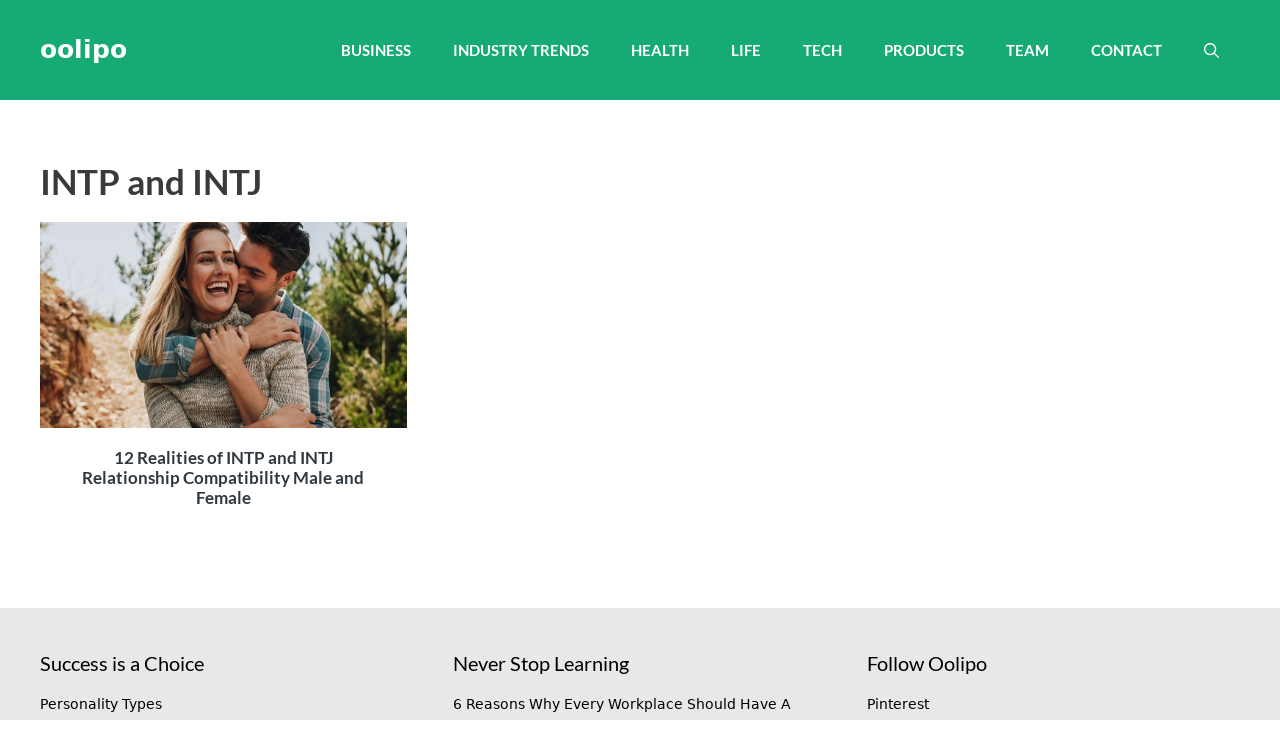

--- FILE ---
content_type: application/javascript
request_url: https://oolipo.com/wp-content/uploads/hummingbird-assets/51bd048fb7040af120c3f9eb12ebf462.js
body_size: 7793
content:
/**handles:generate-offside,social_warfare_script**/
!function(a,c,u){"use strict";var e={getInstance:function(e,t){return a.offside.factory||(a.offside.factory=n(t)),a.offside.factory.getOffsideInstance(e,t)}};function n(e){var t,p=function(e){0<k.length&&(isNaN(e)?k.forEach(function(e){x[e].close()}):x[e].close())},b=function(){h(C,i)},h=function(e,t){e.classList?e.classList.add(t):e.className=(e.className+" "+t).trim()},S=function(e,t){e.classList?e.classList.remove(t):e.className=e.className.replace(new RegExp("(^|\\b)"+t.split(" ").join("|")+"(\\b|$)","gi")," ")},L=function(e,t,n){e.addEventListener(t,n)},A=function(e,t,n){e.removeEventListener(t,n)},E=function(e){return e instanceof HTMLElement?[e]:Array.isArray(e)?e:"string"==typeof e&&Array.apply(null,c.querySelectorAll(e))},O=function(e,t){e=e.indexOf(t);return-1<e&&e},n={slidingElementsSelector:".offside-sliding-element",disableCss3dTransforms:!1,debug:!1};for(t in e)n.hasOwnProperty(t)&&(n[t]=e[t]);var q="offside-js",o=q+"--init",i=q+"--interact",x=[],w=!0,s=!n.disableCss3dTransforms&&function(){if(!a.getComputedStyle)return!1;var e,t,n=c.createElement("p"),o={webkitTransform:"-webkit-transform",OTransform:"-o-transform",msTransform:"-ms-transform",MozTransform:"-moz-transform",transform:"transform"};for(t in c.body.insertBefore(n,null),o)n.style[t]!==u&&(n.style[t]="translate3d(1px,1px,1px)",e=a.getComputedStyle(n).getPropertyValue(o[t]));return c.body.removeChild(n),e!==u&&0<e.length&&"none"!==e}(),k=[],C=c.body,r=E(n.slidingElementsSelector),T=n.debug;function l(e,t,n){var o,i={buttonsSelector:"",slidingSide:"left",init:function(){},beforeOpen:function(){},afterOpen:function(){},beforeClose:function(){},afterClose:function(){},beforeDestroy:function(){},afterDestroy:function(){}};for(o in t)i.hasOwnProperty(o)&&(i[o]=t[o]);var s=e,r=E(i.buttonsSelector),e=i.slidingSide,l="offside",a=l+"--"+e,c="is-open",u=q+"--is-open",d=q+"--is-"+e,f=n||0,m=function(){(!1===O(k,f)?g:y)()},g=function(){i.beforeOpen(),w&&(w=!1,b()),p(),h(C,u),h(C,d),h(s,c),k.push(f),i.afterOpen()},y=function(){var e=O(k,f);!1!==e&&(i.beforeClose(),S(C,u),S(C,d),S(s,c),k.splice(e,1),i.afterClose())},v=function(e){e.preventDefault(),m()},e=function(){s||console.error('Offside alert: "offside" selector could not match any element'),r.length||console.error('Offside alert: "buttonsSelector" selector could not match any element')};this.toggle=function(){m()},this.open=function(){g()},this.close=function(){y()},this.closeAll=function(){p()},this.destroy=function(){i.beforeDestroy(),y(),r.forEach(function(e){A(e,"click",v)}),S(s,l),S(s,a),delete x[f],i.afterDestroy()},T&&e(),h(s,l),h(s,a),r.forEach(function(e){L(e,"click",v)}),i.init()}return r.forEach(function(e){h(e,"offside-sliding-element")}),s||h(c.documentElement,"no-csstransforms3d"),h(C,o),{closeOpenOffside:function(){p()},getOffsideInstance:function(e,t){var n,o=x.length||0,e=(t=t,n=o,!1!==(e=E((e=e)!==u?e:".offside"))?new l(e[0],t,n):null);if(null!==e)return x[o]=e}}}"undefined"!=typeof module&&module.exports?module.exports=e.getInstance:a.offside=e.getInstance}(window,document);for(var generateOffside=offside(".slideout-navigation",{slidingElementsSelector:"#slideout-container",buttonsSelector:".slideout-mobile .main-navigation .menu-toggle, .slideout-both .main-navigation .menu-toggle, .slideout-both .slideout-toggle, .slideout-desktop .slideout-toggle",slidingSide:offSide.side,beforeOpen:function(){document.querySelector(".slideout-navigation").classList.add("slideout-transition")},afterOpen:function(){if(setTimeout(function(){document.querySelector(".slideout-navigation").classList.remove("slideout-transition")},10),document.documentElement.classList.add("slide-opened"),document.body.classList.add("slide-opened"),document.body.classList.contains("dropdown-hover"))for(var e=document.querySelector(".slideout-navigation").querySelectorAll("li.menu-item-has-children"),t=0;t<e.length;t++){var n=e[t].querySelector("span.dropdown-menu-toggle");n&&(n.setAttribute("tabindex",0),n.setAttribute("role","button"),n.setAttribute("aria-expanded",!0))}var o=document.querySelector(".slideout-navigation").querySelectorAll('button, [href], input, select, textarea, [tabindex]:not([tabindex="-1"])');o&&setTimeout(function(){o[0].focus()},200)},beforeClose:function(){document.querySelector(".slideout-navigation").classList.add("slideout-transition")},afterClose:function(){setTimeout(function(){document.querySelector(".slideout-navigation").classList.remove("slideout-transition")},500);for(var e=document.body,t=document.querySelectorAll(".main-navigation"),n=0;n<t.length;n++)t[n].classList.contains("toggled")&&t[n].classList.remove("toggled");if(document.documentElement.classList.remove("slide-opened"),e.classList.remove("slide-opened"),"true"===document.querySelector(".main-navigation .menu-toggle").getAttribute("aria-expanded")&&document.querySelector(".main-navigation .menu-toggle").setAttribute("aria-expanded",!1),e.classList.contains("dropdown-hover"))for(var o=document.querySelector(".main-navigation:not(.slideout-navigation):not(.mobile-menu-control-wrapper)").querySelectorAll("li.menu-item-has-children"),n=0;n<o.length;n++){var i=o[n].querySelector("span.dropdown-menu-toggle");i&&(i.removeAttribute("tabindex"),i.setAttribute("role","presentation"),i.removeAttribute("aria-expanded"))}}}),closeElements=document.querySelectorAll(".slideout-overlay, .slideout-exit, .slider-exit a"),i=0;i<closeElements.length;i++)closeElements[i].addEventListener("click",function(e){e.preventDefault(),generateOffside.close()});for(var slideoutLinks=document.querySelectorAll(".slideout-navigation ul a"),closeOffsideOnAction=function(){var e=this.getAttribute("href");"#"===e||""===e||navigator.userAgent.match(/iemobile/i)||setTimeout(function(){generateOffside.close()},200)},i=0;i<slideoutLinks.length;i++)slideoutLinks[i].addEventListener("click",closeOffsideOnAction,!1);document.addEventListener("keyup",function(e){document.body.classList.contains("slide-opened")&&27==(e=e||window.event).keyCode&&(generateOffside.close(),e=document.body,window.document.documentElement.clientWidth<=768?(e.classList.contains("slideout-mobile")||e.classList.contains("slideout-both"))&&document.querySelectorAll(".main-navigation:not(.slideout-navigation)").forEach(function(e){e&&"none"!==e.style.display&&e.querySelector(".menu-toggle").focus()}):(e.classList.contains("slideout-desktop")||e.classList.contains("slideout-both"))&&document.querySelectorAll(".main-navigation:not(.slideout-navigation)").forEach(function(e){e&&"none"!==e.style.display&&e.querySelector(".slideout-toggle a").focus()}))});for(var toggles=document.querySelectorAll(".slideout-toggle a"),i=0;i<toggles.length;i++)toggles[i].addEventListener("keypress",function(e){" "===e.key&&(e.preventDefault(),generateOffside.open())});
window.socialWarfare=window.socialWarfare||{};(function(window,$){"use strict";if(typeof $!="function"){if(typeof jQuery=="function"){var $=jQuery}else{console.log("Social Warfare requires jQuery, or $ as an alias of jQuery. Please make sure your theme provides access to jQuery before activating Social Warfare.");return}}function isString(maybeString){return typeof maybeString=="string"&&maybeString.length>0}socialWarfare.paddingTop=parseInt($("body").css("padding-top"));socialWarfare.paddingBottom=parseInt($("body").css("padding-bottom"));socialWarfare.initPlugin=function(){$("body").css({paddingTop:socialWarfare.paddingTop,paddingBottom:socialWarfare.paddingBottom});socialWarfare.establishPanels();socialWarfare.establishBreakpoint();if(!socialWarfare.panels.staticHorizontal&&!socialWarfare.panels.floatingSide&&!socialWarfare.panels.floatingHorizontal){return}socialWarfare.emphasizeButtons();socialWarfare.createFloatHorizontalPanel();socialWarfare.positionFloatSidePanel();socialWarfare.activateHoverStates();socialWarfare.handleButtonClicks();socialWarfare.updateFloatingButtons();socialWarfare.closeLightboxOverlay();socialWarfare.preloadPinterestImages();if(typeof swpPinIt=="object"&&swpPinIt.enabled==true){socialWarfare.createHoverSaveButton();socialWarfare.triggerImageListeners()}setTimeout(function(){socialWarfare.checkListeners(0,5)},2e3);var time=Date.now();var scrollDelay=50;$(window).on("scroll",function(){if(time+scrollDelay-Date.now()<0){socialWarfare.updateFloatingButtons();time=Date.now()}})};var resizeWait;socialWarfare.onWindowResize=function(){clearTimeout(resizeWait);resizeWait=setTimeout(socialWarfare.initPlugin,100)};socialWarfare.establishPanels=function(){socialWarfare.panels={staticHorizontal:null,floatingSide:null,floatingHorizontal:null};socialWarfare.panels.staticHorizontal=$(".swp_social_panel").not(".swp_social_panelSide");socialWarfare.panels.floatingSide=$(".swp_social_panelSide");return socialWarfare.panels};socialWarfare.emphasizeButtons=function(){if(typeof socialWarfare.variables.emphasizeIcons=="undefined"){return}if(socialWarfare.isMobile()){return}jQuery(".swp_social_panel:not(.swp_social_panelSide)").each(function(i,panel){jQuery(panel).find(".nc_tweetContainer:not(.total_shares)").each(function(index,button){if(index<socialWarfare.variables.emphasizeIcons){var shareWidth=jQuery(button).find(".swp_share").width();var iconWidth=jQuery(button).find("i.sw").outerWidth();var iconTextWidth=shareWidth+iconWidth+35;var containerWidth=jQuery(button).width();var change=1+(shareWidth+35)/containerWidth;if(change<2){jQuery(button).addClass("swp_nohover").css({flex:"2 1 0%"}).find(".iconFiller").width(iconTextWidth)}else{jQuery(button).addClass("swp_nohover").css({flex:change+" 1 0%"}).find(".iconFiller").width(iconTextWidth)}}})})};socialWarfare.activateHoverStates=function(){socialWarfare.trigger("pre_activate_buttons");$(".swp_social_panel:not(.swp_social_panelSide) .nc_tweetContainer").on("mouseenter",function(){if($(this).hasClass("swp_nohover")){return}socialWarfare.resetStaticPanel();var termWidth=$(this).find(".swp_share").outerWidth();var iconWidth=$(this).find("i.sw").outerWidth();var containerWidth=$(this).width();var change=1+(termWidth+35)/containerWidth;$(this).find(".iconFiller").width(termWidth+iconWidth+25+"px");$(this).css("flex",change+" 1 0%")});$(".swp_social_panel:not(.swp_social_panelSide)").on("mouseleave",socialWarfare.resetStaticPanel)};socialWarfare.resetStaticPanel=function(){$(".swp_social_panel:not(.swp_social_panelSide) .nc_tweetContainer:not(.swp_nohover) .iconFiller").removeAttr("style");$(".swp_social_panel:not(.swp_social_panelSide) .nc_tweetContainer:not(.swp_nohover)").removeAttr("style")};socialWarfare.handleButtonClicks=function(){$(".nc_tweet, a.swp_CTT").off("click");$(".nc_tweet, a.swp_CTT").on("click",function(event){if($(this).parent(".swp_print").length>0){event.preventDefault();window.print();return}if(true===$(this).hasClass("pinterest_multi_image_select")){event.preventDefault();socialWarfare.openMultiPinterestOverlay($(this));return}if($(this).parent(".swp_more").length>0){event.preventDefault();socialWarfare.openMoreOptions($(this));return}if($(this).hasClass("noPop")){return event}if("undefined"==typeof $(this).data("link")&&false===$(this).is(".swp-hover-pin-button")){return event}event.preventDefault();var href=$(this).data("link").replace("’","'");var height,width,top,left,instance,windowAttributes,network;height=270;width=500;if($(this).is(".swp_pinterest a, .buffer_link a, .flipboard a, .swp-hover-pin-button")){height=550;width=775}if($(this).hasClass("nc_tweet")){network=$(this).parents(".nc_tweetContainer").data("network")}else if($(this).hasClass("swp_CTT")){network="ctt"}top=window.screenY+(window.innerHeight-height)/2;left=window.screenX+(window.innerWidth-width)/2;windowAttributes="height="+height+",width="+width+",top="+top+",left="+left;instance=window.open(href,network,windowAttributes);socialWarfare.trackClick(network)})};socialWarfare.openMultiPinterestOverlay=function(element){if($(".pinterest-overlay").length>0){$(".pinterest-overlay").fadeIn();$(".swp-lightbox-inner").scrollTop(0);return}var html="";var pin_data=element.data("pins");var pin_images="";pin_data.images.forEach(function(image){var share_url="https://pinterest.com/pin/create/button/?url="+pin_data.url+"&media="+image+"&description="+encodeURIComponent(pin_data.description);var pin_html="";pin_html+='<div class="pin_image_select_wrapper">';pin_html+='<img class="pin_image" src="'+image+'" />';pin_html+='<a class="swp-hover-pin-button" href="'+share_url+'" data-link="'+share_url+'">Save</a>';pin_html+="</div>";pin_images+=pin_html});html+='<div class="swp-lightbox-wrapper pinterest-overlay"><div class="swp-lightbox-inner">';html+='<i class="sw swp_pinterest_icon top_icon"></i>';html+='<div class="swp-lightbox-close"></div>';html+="<h5>Which image would you like to pin?</h5>";html+='<div class="pin_images_wrapper">';html+=pin_images;html+="</div>";html+=socialWarfare.buildPoweredByLink();html+="</div></div>";$("body").append(html);$(".pinterest-overlay").hide().fadeIn();socialWarfare.handleButtonClicks();var max_height=999999;var iteration=0,images=$(".pinterest-overlay .pin_images_wrapper img");images.load(function(){if(++iteration===images.length){images.each(function(){if($(this).height()<max_height){max_height=$(this).height()}}).promise().done(function(){images.height(max_height+"px");var number_of_rows=Math.ceil(images.length/4);for(i=0;i<number_of_rows;i++){var current_row_images=images.slice(i*4,i*4+4);var max_allowable_width=current_row_images.length/4;var total_width=$(".pin_images_wrapper").width();var total_images_width=0;current_row_images.each(function(){total_images_width=total_images_width+$(this).width()});var ratio=total_width/total_images_width;current_row_images.each(function(){var new_width=$(this).width()*ratio/total_width*100*max_allowable_width-1;$(this).parent().width(new_width+"%");$(this).height("auto")});var height=current_row_images.first().height();current_row_images.each(function(){$(this).width($(this).width()).height(height)})}})}})};socialWarfare.buildPoweredByLink=function(){var html="";if(true===socialWarfare.variables.powered_by_toggle){var anchor_tag_open="";var anchor_tag_close="";if(false!==socialWarfare.variables.affiliate_link){anchor_tag_open='<a href="'+socialWarfare.variables.affiliate_link+'" target="_blank">';anchor_tag_close="</a>"}html='<div class="swp_powered_by">'+anchor_tag_open+'<span>Powered by</span> <img src="/wp-content/plugins/social-warfare/assets/images/admin-options-page/social-warfare-pro-light.png">'+anchor_tag_close+"</div>"}return html};socialWarfare.preloadPinterestImages=function(){if($(".pinterest_multi_image_select").length<1){return}var pin_data=$(".pinterest_multi_image_select").data("pins");pin_data.images.forEach(function(image_url){var image_object=new Image;image_object.src=image_url})};socialWarfare.openMoreOptions=function(element){if($(".swp-more-wrapper").length>0){$(".swp-more-wrapper").fadeIn();return}var post_id=element.parents(".swp_social_panel").data("post-id");var data={action:"swp_buttons_panel",post_id:post_id,_ajax_nonce:swp_nonce};jQuery.post(swp_ajax_url,data,function(response){$("body").append(response);$(".swp-lightbox-wrapper").hide().fadeIn();socialWarfare.activateHoverStates();socialWarfare.handleButtonClicks()})};socialWarfare.closeLightboxOverlay=function(){$("body").on("click",".swp-lightbox-close",function(){$(".swp-lightbox-wrapper").fadeOut()});$(document).on("keyup",function(e){if(e.key==="Escape"){$(".swp-lightbox-wrapper").fadeOut()}})};socialWarfare.createFloatHorizontalPanel=function(){if(!socialWarfare.panels.staticHorizontal.length){return}var floatLocation=socialWarfare.panels.staticHorizontal.data("float");var mobileFloatLocation=socialWarfare.panels.staticHorizontal.data("float-mobile");var backgroundColor=socialWarfare.panels.staticHorizontal.data("float-color");var wrapper=$('<div class="nc_wrapper swp_floating_horizontal_wrapper" style="background-color:'+backgroundColor+'"></div>');var barLocation="";if($(".nc_wrapper").length){$(".nc_wrapper").remove()}if($(".swp_floating_horizontal_wrapper").length){$(".swp_floating_horizontal_wrapper").remove()}if(floatLocation!="top"&&floatLocation!="bottom"&&mobileFloatLocation!="top"&&mobileFloatLocation!="bottom"){return}if(socialWarfare.isMobile()){barLocation=mobileFloatLocation}else{barLocation=floatLocation}wrapper.addClass(barLocation).hide().appendTo("body");socialWarfare.panels.floatingHorizontal=socialWarfare.panels.staticHorizontal.first().clone();socialWarfare.panels.floatingHorizontal.addClass("nc_floater").appendTo(wrapper);socialWarfare.updateFloatingHorizontalDimensions();$(".swp_social_panel .swp_count").css({transition:"padding .1s linear"})};socialWarfare.updateFloatingHorizontalDimensions=function(){if(!socialWarfare.panels.staticHorizontal.length){return}if(!socialWarfare.panels.floatingHorizontal){return}var width="100%";var left=0;var panel=socialWarfare.panels.staticHorizontal;var parent=panel.parent();if(parent.hasClass("swp-hidden-panel-wrap")){parent=parent.parent()}if("undefined"!==typeof panel.offset().left){left=panel.offset().left}if("undefined"!==typeof panel.width()){width=panel.width()}if(left==0){left=parent.offset().left}if(width==100||width==0){width=parent.width()}socialWarfare.panels.floatingHorizontal.css({width:width,left:left})};socialWarfare.staticPanelIsVisible=function(){var visible=false;var scrollPos=$(window).scrollTop();$(".swp_social_panel").not(".swp_social_panelSide, .nc_floater").each(function(index){var offset=$(this).offset();if(typeof socialWarfare.floatBeforeContent!="undefined"&&"1"!=socialWarfare.floatBeforeContent){var theContent=$(".swp-content-locator").parent();if(index===0&&theContent.length&&theContent.offset().top>scrollPos+$(window).height()){visible=true}}if($(this).is(":visible")&&offset.top+$(this).height()>scrollPos&&offset.top<scrollPos+$(window).height()){visible=true}});return visible};socialWarfare.updateFloatingButtons=function(){if(socialWarfare.panels.staticHorizontal.length){var panel=socialWarfare.panels.staticHorizontal}else if(socialWarfare.panels.floatingSide.length){var panel=socialWarfare.panels.floatingSide}else{return}var location=panel.data("float");if(true==socialWarfare.isMobile()){var location=panel.data("float-mobile")}if(location=="none"){return $(".nc_wrapper, .swp_floating_horizontal_wrapper, .swp_social_panelSide").hide()}if(socialWarfare.isMobile()){socialWarfare.toggleMobileButtons();socialWarfare.toggleFloatingHorizontalPanel();return}if(location=="right"||location=="left"){socialWarfare.toggleFloatingVerticalPanel()}if(location=="bottom"||location=="top"){socialWarfare.toggleFloatingHorizontalPanel()}};socialWarfare.toggleMobileButtons=function(){socialWarfare.panels.floatingSide.hide();var visibility=socialWarfare.staticPanelIsVisible()?"collapse":"visible";$(".nc_wrapper, .swp_floating_horizontal_wrapper").css("visibility",visibility)};socialWarfare.toggleFloatingVerticalPanel=function(){var direction="";var location=socialWarfare.panels.floatingSide.data("float");var visible=socialWarfare.staticPanelIsVisible();var offset="";if(socialWarfare.isMobile()){return socialWarfare.panels.floatingSide.hide()}if(!socialWarfare.panels.floatingSide||!socialWarfare.panels.floatingSide.length){visible=true}if(socialWarfare.panels.floatingSide.data("transition")=="slide"){direction=location;offset=visible?"-150px":"5px";socialWarfare.panels.floatingSide.css(direction,offset).show()}else{if(visible){socialWarfare.panels.floatingSide.css("opacity",1).fadeOut(300).css("opacity",0)}else{socialWarfare.panels.floatingSide.css("opacity",0).fadeIn(300).css("display","flex").css("opacity",1)}}};socialWarfare.hasReferencePanel=function(){return typeof socialWarfare.panels.staticHorizontal!="undefined"&&socialWarfare.panels.staticHorizontal.length>0};socialWarfare.toggleFloatingHorizontalPanel=function(){if(!socialWarfare.hasReferencePanel()){return}if(!socialWarfare.panels.floatingHorizontal){return}var panel=socialWarfare.panels.floatingHorizontal.first();var location=socialWarfare.isMobile()?$(panel).data("float-mobile"):$(panel).data("float");var newPadding=location=="bottom"?socialWarfare.paddingBottom:socialWarfare.paddingTop;var paddingProp="padding-"+location;if(location=="off"){return}if(socialWarfare.staticPanelIsVisible()){$(".nc_wrapper, .swp_floating_horizontal_wrapper").hide();if(socialWarfare.isMobile()&&$("#wpadminbar").length){$("#wpadminbar").css("top",0)}}else{newPadding+=50;$(".nc_wrapper, .swp_floating_horizontal_wrapper").show();if(socialWarfare.isMobile()&&location=="top"&&$("#wpadminbar").length){$("#wpadminbar").css("top",panel.parent().height())}}$("body").css(paddingProp,newPadding)};socialWarfare.positionFloatSidePanel=function(){var panelHeight,windowHeight,offset;var sidePanel=socialWarfare.panels.floatingSide;if(!sidePanel||!sidePanel.length){return}if(sidePanel.hasClass("swp_side_top")||sidePanel.hasClass("swp_side_bottom")){return}panelHeight=sidePanel.outerHeight();windowHeight=window.innerHeight;if(panelHeight>windowHeight){return sidePanel.css("top",0)}offset=(windowHeight-panelHeight)/2;sidePanel.css("top",offset)};socialWarfare.createHoverSaveButton=function(){if($(".tve_editor_page").length){$(".sw-pinit-button").remove();$(".sw-pinit").each(function(){var inner_content=$(".sw-pinit").contents();$(this).replaceWith(inner_content)});return}var button=$(document.createElement("a"));button.css("display: none");button.addClass("swp-hover-pin-button");button.text("Save");socialWarfare.hoverSaveButton=$(button);return button};socialWarfare.triggerImageListeners=function(){$(".swp-content-locator").parent().find("img").off("mouseenter",socialWarfare.renderPinterestSaveButton);$(".swp-content-locator").parent().find("img").on("mouseenter",socialWarfare.renderPinterestSaveButton);setTimeout(socialWarfare.triggerImageListeners,2e3)};socialWarfare.getPinMedia=function(image){if(isString(swpPinIt.image_source)){return swpPinIt.image_source}if(isString(image.attr("src"))){return image.attr("src")}var dataSources=["src","lazy-src","media"];var media="";dataSources.some(function(maybeSource){if(isString(image.data(maybeSource))){media=image.data(maybeSource);return true}});if(media==""){return}var i=$("<img>");i.attr("src",media);return i.prop("src")};socialWarfare.getPinDescription=function(image){if(isString(image.data("pin-description"))){return image.data("pin-description")}if(isString(swpPinIt.image_description)){return swpPinIt.image_description}if(isString(image.attr("title"))){return image.attr("title")}if(isString(image.attr("alt"))){return image.attr("alt")}if(isString(swpPinIt.post_title)){return swpPinIt.post_title}};socialWarfare.enablePinterestSaveButtons=function(){jQuery("img").on("mouseenter",function(){var pinterestBrowserButtons=socialWarfare.findPinterestBrowserSaveButtons();if(typeof pinterestBrowserButtons!="undefined"&&pinterestBrowserButtons){socialWarfare.removePinterestBrowserSaveButtons(pinterestBrowserButtons)}})};socialWarfare.toggleHoverSaveDisplay=function(image){var top=image.offset().top;var left=image.offset().left;var vMargin=15;var hMargin=15;var button_size=swpPinIt.button_size||1;var buttonHeight=24;var buttonWidth=120;switch(swpPinIt.vLocation){case"top":top+=vMargin;break;case"middle":var offset=image.height()/2-vMargin/2-buttonHeight/2;top+=offset;break;case"bottom":top+=image.height()-vMargin-buttonHeight;break}switch(swpPinIt.hLocation){case"left":left+=hMargin;break;case"center":var offset=image.width()/2-hMargin/2-buttonWidth/2;left+=offset;break;case"right":left+=image.width()-hMargin-buttonWidth;break}socialWarfare.hoverSaveButton.css({top:top,left:left,transform:"scale("+button_size+")","transform-origin":swpPinIt.vLocation+" "+swpPinIt.hLocation});image.on("mouseleave",function(event){if(event.relatedTarget!=null&&event.relatedTarget.className=="swp-hover-pin-button"){return}$(".swp-hover-pin-button").remove()});$(document.body).append(socialWarfare.hoverSaveButton)};socialWarfare.renderPinterestSaveButton=function(event){if(event.relatedTarget&&event.relatedTarget.className=="swp-hover-pin-button"){return}if($(".swp-hover-pin-button").length>0){return}var image=$(event.target);if(typeof swpPinIt.disableOnAnchors!=undefined&&swpPinIt.disableOnAnchors){if(image.parents().filter("a").length){return}}if(image.outerHeight()<swpPinIt.minHeight||image.outerWidth()<swpPinIt.minWidth){return}if(image.hasClass("no_pin")||image.hasClass("no-pin")){return}socialWarfare.toggleHoverSaveDisplay(image);var description=socialWarfare.getPinDescription(image);var media=socialWarfare.getPinMedia(image);var shareLink="http://pinterest.com/pin/create/bookmarklet/?media="+encodeURI(media)+"&url="+encodeURI(document.URL)+"&is_video=false"+"&description="+encodeURIComponent(description);function openPinterestDialogue(event){var offsetLeft=($(window).width()-775)/2;var offsetTop=($(window).height()-550)/2;var position=",top="+offsetTop+",left="+offsetLeft;window.open(shareLink,"Pinterest","width=775,height=550,status=0,toolbar=0,menubar=0,location=1,scrollbars=1"+position);socialWarfare.trackClick("pin_image");$(".swp-hover-pin-button").remove()}$(".swp-hover-pin-button").on("click",openPinterestDialogue)};socialWarfare.findPinterestBrowserSaveButtons=function(){var pinterestRed,pinterestRed2019,pinterestZIndex,pinterestBackgroundSize,button,style;pinterestRed="rgb(189, 8, 28)";pinterestRed2019="rgb(230, 0, 35)";pinterestZIndex="8675309";pinterestBackgroundSize="14px 14px";button=null;document.querySelectorAll("span").forEach(function(element,index){style=window.getComputedStyle(element);if(style.backgroundColor==pinterestRed||style.backgroundColor==pinterestRed2019){if(style.backgroundSize==pinterestBackgroundSize&&style.zIndex==pinterestZIndex){button=element}}});return button};socialWarfare.removePinterestBrowserSaveButtons=function(button){var pinterestSquare,style,size;pinterestSquare=button.nextSibling;if(pinterestSquare!=undefined&&pinterestSquare.nodeName=="SPAN"){style=window.getComputedStyle(pinterestSquare);size="24px";if(style.width.indexOf(size)===0&&style.height.indexOf(size)===0){pinterestSquare.remove()}}button.remove()};socialWarfare.fetchFacebookShares=function(){var url1="https://graph.facebook.com/v6.0/?fields=og_object{engagement}&id="+swp_post_url;var url2=swp_post_recovery_url?"https://graph.facebook.com/v6.0/?fields=og_object{engagement}&id="+swp_post_recovery_url:"";console.log("Facebook Share API: "+url1);console.log("Facebook Share API (recovery): "+url2);$.when($.get(url1),$.get(url2)).then(function(response1,response2){var shares,shares1,shares2,data;shares1=socialWarfare.parseFacebookShares(response1[0]);shares2=0;if(swp_post_recovery_url){shares2=socialWarfare.parseFacebookShares(response2[0])}shares=shares1;if(shares1!==shares2){shares=shares1+shares2}var data={action:"swp_facebook_shares_update",post_id:swp_post_id,share_counts:shares};$.post(swp_admin_ajax,data,function(response){console.log(response)})})};socialWarfare.parseFacebookShares=function(response){if("undefined"===typeof response.og_object){console.log("Facebook Shares: 0");return 0}console.log("Facebook Shares: "+response.og_object.engagement.count);return parseInt(response.og_object.engagement.count)};socialWarfare.trigger=function(event){$(window).trigger($.Event(event))};socialWarfare.trackClick=function(event){if(true===swpClickTracking){if("function"==typeof ga){ga("send","event","social_media","swp_"+event+"_share")}if("object"==typeof dataLayer){dataLayer.push({event:"swp_"+event+"_share"})}}};socialWarfare.checkListeners=function(count,limit){if(count>limit){return}var panel=$(".swp_social_panel");if(panel.length>0&&panel.find(".swp_pinterest")){socialWarfare.handleButtonClicks();return}setTimeout(function(){socialWarfare.checkListeners(++count,limit)},2e3)};socialWarfare.establishBreakpoint=function(){var panel=$(".swp_social_panel");socialWarfare.breakpoint=1100;if(panel.length&&panel.data("min-width")||panel.data("min-width")==0){socialWarfare.breakpoint=parseInt(panel.data("min-width"))}};socialWarfare.isMobile=function(){return $(window).width()<socialWarfare.breakpoint};$(document).ready(function(){socialWarfare.initPlugin();socialWarfare.panels.floatingSide.hide();$(window).on("resize",socialWarfare.onWindowResize);if("undefined"!==typeof swpPinIt&&swpPinIt.enabled){socialWarfare.enablePinterestSaveButtons()}});$(window).on("load",function(){if("undefined"!==typeof swpPinIt&&swpPinIt.enabled){socialWarfare.enablePinterestSaveButtons()}window.clearCheckID=0})})(this,jQuery);
//# sourceMappingURL=script.min.js.map

--- FILE ---
content_type: text/plain
request_url: https://www.google-analytics.com/j/collect?v=1&_v=j102&a=751905476&t=pageview&_s=1&dl=https%3A%2F%2Foolipo.com%2Ftag%2Fintp-and-intj%2F&ul=en-us%40posix&dt=INTP%20and%20INTJ%20Archives%20-%20oolipo&sr=1280x720&vp=1280x720&_u=IEBAAEABAAAAACAAI~&jid=100924703&gjid=323124851&cid=1668932578.1769072716&tid=UA-179979233-1&_gid=765879395.1769072716&_r=1&_slc=1&z=1698978335
body_size: -449
content:
2,cG-F95ZRBWN15